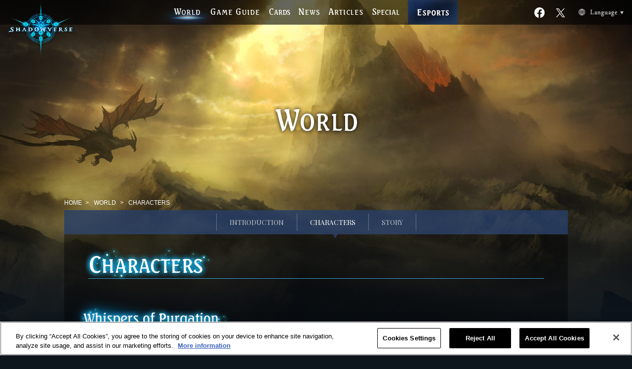

--- FILE ---
content_type: text/html; charset=UTF-8
request_url: https://shadowverse.com/world/character.php
body_size: 30470
content:
<!DOCTYPE html>
<html lang="en">
<head prefix="og: http://ogp.me/ns# fb: http://ogp.me/ns/fb# article: http://ogp.me/ns/website#">

			<title>Characters | World | Shadowverse | Cygames</title>
	
	<meta charset="utf-8">

	<!-- shadowverse.com に対する OneTrust Cookie 同意通知の始点 -->
	<script type="text/javascript" src="https://cdn-au.onetrust.com/consent/46648a10-2a6e-4aea-92e1-aecb7eb48ce4/OtAutoBlock.js" ></script>
	<script src="https://cdn-au.onetrust.com/scripttemplates/otSDKStub.js" data-document-language="true" type="text/javascript" charset="UTF-8" data-domain-script="46648a10-2a6e-4aea-92e1-aecb7eb48ce4" ></script>
	<script type="text/javascript">
	function OptanonWrapper() { }
	</script>
	<!-- shadowverse.com に対する OneTrust Cookie 同意通知の終点 -->

<meta name="description" content="A strategic multiplayer digital card game with over 400 cards and countless combinations! Available on Google Play and the App Store.">

<meta name="keywords" content="Shadowverse,digital,CCG,card,game,App,smartphone,Cygames,">

<meta property="og:type" content="website">
<meta property="og:url" content="https://shadowverse.com">
<meta property="og:description" content="A strategic multiplayer digital card game with over 400 cards and countless combinations! Available on Google Play and the App Store.">
<meta property="og:site_name" content="Shadowverse">
<meta property="og:image" content="https://shadowverse.com/assets/images/ogp.jpg">
<meta property="og:title" content="Shadowverse">


<meta http-equiv="X-UA-Compatible" content="IE=Edge">

<link href="/assets/css/normalize.css" rel="stylesheet" type="text/css" madia="all">
<link href="//fonts.googleapis.com/css?family=Playfair+Display+SC" rel="stylesheet" type="text/css">
<link href="/assets/css/common.css?rel20240701" rel="stylesheet" type="text/css" madia="all">
<link href="https://fonts.googleapis.com/css?family=Playfair+Display" rel="stylesheet" type="text/css" media="all">
<link href="/assets/css/colorbox.css?rel20240701" rel="stylesheet" type="text/css" media="all">
<link href="/assets/css/world.css?rel20240701" rel="stylesheet" type="text/css" media="all">

<link rel="shortcut icon" href="/assets/images/favicon.ico">
<script type="text/javascript" src="//fast.fonts.net/jsapi/b98b2158-b612-4de8-8ae6-8b33612ee000.js"></script>
<script src="https://ajax.googleapis.com/ajax/libs/jquery/1.11.2/jquery.min.js"></script>
<script src="//apis.google.com/js/platform.js" async defer>{lang: 'ja'}</script>
<script src="/assets/js/jquery.easing.1.3.js"></script>
<script src="/assets/js/function.js?rel20240701"></script>
<script src="/assets/js/jquery.colorbox.js?rel20240701"></script>
<script src="/assets/js/jquery.datetimepicker.js"></script>
<link href="/assets/css/jquery.datetimepicker.css" rel="stylesheet" type="text/css" madia="all">

<!--[if lt IE 9]>
<script src="//html5shiv.googlecode.com/svn/trunk/html5.js"></script>
<script src="//css3-mediaqueries-js.googlecode.com/svn/trunk/css3-mediaqueries.js"></script>
<script src="//ie7-js.googlecode.com/svn/version/2.1(beta4)/IE9.js"></script>
<![endif]-->

<!-- Google Tag Manager -->
<script>(function(w,d,s,l,i){w[l]=w[l]||[];w[l].push({'gtm.start':
new Date().getTime(),event:'gtm.js'});var f=d.getElementsByTagName(s)[0],
j=d.createElement(s),dl=l!='dataLayer'?'&l='+l:'';j.setAttributeNode(d.createAttribute('data-ot-ignore'));j.async=true;j.src=
'https://www.googletagmanager.com/gtm.js?id='+i+dl;f.parentNode.insertBefore(j,f);
})(window,document,'script','dataLayer','GTM-NGL9XN8');</script>
<!-- End Google Tag Manager -->
</head>
<body id="page-character" class="category-world page-character">
	<!-- Google Tag Manager (noscript) -->
<noscript><iframe src="https://www.googletagmanager.com/ns.html?id=GTM-NGL9XN8"
height="0" width="0" style="display:none;visibility:hidden"></iframe></noscript>
<!-- End Google Tag Manager (noscript) -->
<div id="fb-root"></div>
<script>(function(d, s, id) {
var js, fjs = d.getElementsByTagName(s)[0];
if (d.getElementById(id)) return;
js = d.createElement(s); js.id = id;
js.src = "//connect.facebook.net/en_US/sdk.js#xfbml=1&version=v2.3&appId=1420044928294331";
js.async = true;
fjs.parentNode.insertBefore(js, fjs);
}(document, 'script', 'facebook-jssdk'));</script>
			<div id="site-wrapper">
			  <header id="site-header" class="">
    <h1 class="logo-third"><a href="/" ><img src="/assets/images/logo_3rd.png?rel20240701" alt="Shadowverse"></a></h1>
    <div class="fixcenter">
      <nav id="global-navi">
        <ul>
          <li class="nav-world current">
            <a href="/world/"><img src="/assets/images/nav_world.png?rel20240701" alt="WORLD"></a>
            <img src="/assets/images/nav-world_on.png?rel20240701" alt="WORLD" class="hide">
          </li>
          <li class="nav-gameguide">
            <a href="/gameguide/" ><img src="/assets/images/nav_gameguide.png?rel20240701" alt="GAME GUIDE"></a>
            <img src="/assets/images/nav-gameguide_on.png?rel20240701" alt="GAME GUIDE" class="hide">
          </li>
          <li class="nav-cardpack">
            <a href="/cards/" ><img src="/assets/images/nav_cards.png?rel20240701" alt="CARDS"></a>
            <img src="/assets/images/nav-cards_on.png?rel20240701" alt="CARDS" class="hide">
          </li>
          <li class="nav-news">
            <a href="/news/" ><img src="/assets/images/nav_news.png?rel20240701" alt="NEWS"></a>
            <img src="/assets/images/nav-news_on.png?rel20240701" alt="NEWS" class="hide">
          </li>
          <li class="nav-column">
            <a href="/articles/" ><img src="/assets/images/nav_column.png?rel20240701" alt="ARTICLES"></a>
            <img src="/assets/images/nav-column_on.png?rel20240701" alt="ARTICLES" class="hide">
          </li>
          <li class="nav-column">
            <a href="/special/videos/" ><img src="/assets/images/nav_special.png?rel20240701" alt="SPECIAL"></a>
            <img src="/assets/images/nav-special_on.png?rel20240701" alt="SPECIAL" class="hide">
          </li>
          <li class="nav-esports">
            <a href="https://esports.shadowverse.com/?lang=en"><img src="/assets/images/nav_esports_off.png?rel20240701" alt="Esports" class="rollover"></a>
          </li>

        </ul>
      </nav>
    </div>
    <ul class="rightside">

          <li class="nav-twitter-link-new">
            <p><a href="https://www.facebook.com/shadowversegame/" target="_blank"><img src="/assets/images/nav_facebook_off.png?rel20240701" alt="Official facebook" class="rollover"></a></p>
            <p><a href="https://x.com/svgame_classic" target="_blank"><img src="/assets/images/nav_x_off.png?rel20240701" alt="Official Account" class="rollover"></a></p>
          </li>
          <li class="nav-language-new">
            <div>
              <a href="javascript:void(0);" id="open-lang"><img src="/assets/images/btn-lang.png" alt="Language"></a>
            </div>
            <ul class="lang-list">
              <li><a href="https://shadowverse.jp/">日本語</a></li>
              <li><a href="https://shadowverse.com/">English</a></li>
              <li><a href="https://shadowverse.com/ko/">한국어</a></li>
              <li><a href="https://shadowverse.com/cht/">繁體中文</a></li>
              <li><a href="https://shadowverse.com/fr/">Français</a></li>
              <li><a href="https://shadowverse.com/it/">Italiano</a></li>
              <li><a href="https://shadowverse.com/de/">Deutsch</a></li>
              <li><a href="https://shadowverse.com/es/">Español</a></li>
              <li><a href="https://shadowverse.com/chs/">简体中文</a></li>
            </ul>
          </li>    </ul>

  </header>
			<article id="main-container">
				<header class="page-header">
			<h2>
			<img
				src="/assets/images/world_page_title.png?rel20240701"
				alt="WORLD">
		</h2>
	</header>

				<nav class="topics-path">
	<ul>
		<li><a href="/">HOME</a></li>
		<li><a href="/world/">WORLD</a></li>
		<li>CHARACTERS</li>
	</ul>
</nav>

				<section class="contents-container">
					<nav class="sub-navi">
	<ul>
		<li>
			<a href="/world/">INTRODUCTION</a>
		</li>
		<li>
			<a href="/world/character.php" class="current">CHARACTERS</a>
		</li>
				<li>
			<a href="/world/story/">STORY</a>
		</li>
			</ul>
</nav>

					<h3 class="page-title">
						<img src="/assets/images/character-page-title.png?rel20240701" alt="CHARACTER">
					</h3>

												<h4 class="subttl">
								<img src="/assets/images/pc/world/character/en/6/character-page-subttl6.png" alt="">
							</h4>
							<ul class="character-list">
																	<li>
										<a href="#chara-detail-6-01" class="colorbox" rel="character">
											<img src="/assets/images/pc/world/character/en/6/character-thumb-6-01_off.png" alt="" class="rollover">
										</a>
									</li>
																	<li>
										<a href="#chara-detail-6-02" class="colorbox" rel="character">
											<img src="/assets/images/pc/world/character/en/6/character-thumb-6-02_off.png" alt="" class="rollover">
										</a>
									</li>
															</ul>
													<h4 class="subttl">
								<img src="/assets/images/pc/world/character/en/5/character-page-subttl5.png" alt="">
							</h4>
							<ul class="character-list">
																	<li>
										<a href="#chara-detail-5-01" class="colorbox" rel="character">
											<img src="/assets/images/pc/world/character/en/5/character-thumb-5-01_off.png" alt="" class="rollover">
										</a>
									</li>
																	<li>
										<a href="#chara-detail-5-02" class="colorbox" rel="character">
											<img src="/assets/images/pc/world/character/en/5/character-thumb-5-02_off.png" alt="" class="rollover">
										</a>
									</li>
																	<li>
										<a href="#chara-detail-5-03" class="colorbox" rel="character">
											<img src="/assets/images/pc/world/character/en/5/character-thumb-5-03_off.png" alt="" class="rollover">
										</a>
									</li>
																	<li>
										<a href="#chara-detail-5-04" class="colorbox" rel="character">
											<img src="/assets/images/pc/world/character/en/5/character-thumb-5-04_off.png" alt="" class="rollover">
										</a>
									</li>
															</ul>
													<h4 class="subttl">
								<img src="/assets/images/pc/world/character/en/4/character-page-subttl4.png" alt="">
							</h4>
							<ul class="character-list">
																	<li>
										<a href="#chara-detail-4-01" class="colorbox" rel="character">
											<img src="/assets/images/pc/world/character/en/4/character-thumb-4-01_off.png" alt="" class="rollover">
										</a>
									</li>
																	<li>
										<a href="#chara-detail-4-02" class="colorbox" rel="character">
											<img src="/assets/images/pc/world/character/en/4/character-thumb-4-02_off.png" alt="" class="rollover">
										</a>
									</li>
																	<li>
										<a href="#chara-detail-4-03" class="colorbox" rel="character">
											<img src="/assets/images/pc/world/character/en/4/character-thumb-4-03_off.png" alt="" class="rollover">
										</a>
									</li>
																	<li>
										<a href="#chara-detail-4-04" class="colorbox" rel="character">
											<img src="/assets/images/pc/world/character/en/4/character-thumb-4-04_off.png" alt="" class="rollover">
										</a>
									</li>
															</ul>
						
					
						<h4 class="subttl">
							<img src="/assets/images/pc/world/character/en/character-page-subttl3.png" alt="">
						</h4>

						<ul class="character-list">
															<li>
									<a href="#chara-detail-3-01" class="colorbox" rel="character">
										<img src="/assets/images/pc/world/character/en/character-thumb-3-01_off.png" alt="" class="rollover" decoding="async" loading="lazy">
									</a>
								</li>
															<li>
									<a href="#chara-detail-3-02" class="colorbox" rel="character">
										<img src="/assets/images/pc/world/character/en/character-thumb-3-02_off.png" alt="" class="rollover" decoding="async" loading="lazy">
									</a>
								</li>
															<li>
									<a href="#chara-detail-3-03" class="colorbox" rel="character">
										<img src="/assets/images/pc/world/character/en/character-thumb-3-03_off.png" alt="" class="rollover" decoding="async" loading="lazy">
									</a>
								</li>
															<li>
									<a href="#chara-detail-3-04" class="colorbox" rel="character">
										<img src="/assets/images/pc/world/character/en/character-thumb-3-04_off.png" alt="" class="rollover" decoding="async" loading="lazy">
									</a>
								</li>
													</ul>

					
						<h4 class="subttl">
							<img src="/assets/images/character-page-subttl1.png?rel20240701" alt="Fate's Trigger" decoding="async" loading="lazy">
						</h4>

						<ul class="character-list">
							<li>
								<a href="#chara-detail-2-01" class="colorbox" rel="character">
									<img src="/assets/images/character-thumb-2-01_off.png?rel20240701" alt="Bunny & Baron" class="rollover" decoding="async" loading="lazy">
								</a>
							</li>
							<li>
								<a href="#chara-detail-2-02" class="colorbox" rel="character">
									<img src="/assets/images/character-thumb-2-02_off.png?rel20240701" alt="Maiser" class="rollover" decoding="async" loading="lazy">
								</a>
							</li>
							<li>
								<a href="#chara-detail-2-03" class="colorbox" rel="character">
									<img src="/assets/images/character-thumb-2-03_off.png?rel20240701" alt="Selena" class="rollover" decoding="async" loading="lazy">
								</a>
							</li>
							<li>
								<a href="#chara-detail-2-04" class="colorbox" rel="character">
									<img src="/assets/images/character-thumb-2-04_off.png?rel20240701" alt="Illganeau" class="rollover" decoding="async" loading="lazy">
								</a>
							</li>
						</ul>

					
						<h4 class="subttl">
							<img src="/assets/images/character-page-subttl2.png?rel20240701" alt="Fate's Trigger" decoding="async" loading="lazy">
						</h4>

						<ul class="character-list">
							<li>
								<a href="#chara-detail-01" class="colorbox" rel="character">
									<img src="/assets/images/character-thumb-01_off.jpg?rel20240701" alt="Arisa" class="rollover" decoding="async" loading="lazy">
								</a>
							</li>
							<li>
								<a href="#chara-detail-02" class="colorbox" rel="character">
									<img src="/assets/images/character-thumb-02_off.jpg?rel20240701" alt="Erika" class="rollover" decoding="async" loading="lazy">
								</a>
							</li>
							<li>
								<a href="#chara-detail-03" class="colorbox" rel="character">
									<img src="/assets/images/character-thumb-03_off.jpg?rel20240701" alt="Isabelle" class="rollover" decoding="async" loading="lazy">
								</a>
							</li>
							<li>
								<a href="#chara-detail-04" class="colorbox" rel="character">
									<img src="/assets/images/character-thumb-04_off.jpg?rel20240701" alt="Rowen" class="rollover" decoding="async" loading="lazy">
								</a>
							</li>
							<li>
								<a href="#chara-detail-05" class="colorbox" rel="character">
									<img src="/assets/images/character-thumb-05_off.jpg?rel20240701" alt="Luna" class="rollover" decoding="async" loading="lazy">
								</a>
							</li>
							<li>
								<a href="#chara-detail-06" class="colorbox" rel="character">
									<img src="/assets/images/character-thumb-06_off.jpg?rel20240701" alt="Urias" class="rollover" decoding="async" loading="lazy">
								</a>
							</li>
							<li>
								<a href="#chara-detail-07" class="colorbox" rel="character">
									<img src="/assets/images/character-thumb-07_off.jpg?rel20240701" alt="Eris" class="rollover" decoding="async" loading="lazy">
								</a>
							</li>
							<li>
								<a href="#chara-detail-08" class="colorbox" rel="character">
									<img src="/assets/images/character-thumb-08_off.jpg?rel20240701" alt="Yuwan" class="rollover" decoding="async" loading="lazy">
								</a>
							</li>

						</ul>
				</section>

				<section id="top-applink" class="">
	<div id="applink-anchor" class="anchor" style="top: 0px;"></div>
	<div class="applink-inner">
		<h2 id="top-applink-header" class="">
			<img src="/assets/images/top_applink_header.png?rel20240701" alt="PLAY SHADOWVERSE">
		</h2>
		<div id="top-applink-pic1">
			<img src="/assets/images/top_applink_pic1.png?rel20240701">
		</div>
		<div id="top-applink-pic2">
			<img src="/assets/images/top_applink_pic2.png?rel20240701">
		</div>
		<ul class="applink">
			<li><a href="https://apps.apple.com/us/app/shadowverse/id1091512762?mt=8" target="_blank"><img src="/assets/images/applink_apple_on.png?rel20240701" alt="Download on the App Store"></a></li>
			<li><a href="https://play.google.com/store/apps/details?id=com.cygames.Shadowverse" target="_blank"><img src="/assets/images/applink_googleplay_on.png?rel20240701" alt="GET IT ON Google Play"></a></li>
			<li><a href="http://store.steampowered.com/app/453480/Shadowverse_CCG/" target="_blank"><img src="/assets/images/top_get_app_steam.png?rel20240701" alt="STEAM"></a></li>
		</ul>
		
			<div class="applink-text">
							Title: Shadowverse<br>
				Genre: Strategic Multiplayer Digital Card Game<br>
				Price: Free-to-play (Optional in-app purchases)<br>
				Minimum Requirements:<br>
				iOS 12.0 / Android 7.0 / macOS 11 Big Sur / Windows 10 (64-bit)<br>(Mac computers using Apple silicon chips are currently not on the list of supported devices.)					</div>
		</div>
</section>
			</article>

			<footer id="site-footer">
	
	<div class="footer-share-btns">
		<div class="footer-share-btns-inner">
			<ul class="footer-link-banners">
				<li><a href="https://shadowverse-wb.com/en/" target="_blank"><img src="/assets/images/footer_banner_wb_170x50.png?rel20240701" alt="Shadowverse: Worlds Beyond"></a></li>
				<li><a href="https://shadowverse-portal.com/?lang=en" target="_blank"><img src="/assets/images/footer_banner_1.png?rel20240701" alt="SHADOWDECKS"></a></li>
							</ul>
			<ul class="sns">
				<li>
					<a href="https://twitter.com/share" class="twitter-share-button" data-hashtags="Shadowverse">Tweet</a>
					<script>
					!function(d,s,id){var js,fjs=d.getElementsByTagName(s)[0],p=/^http:/.test(d.location)?'http':'https';if(!d.getElementById(id)){js=d.createElement(s);js.id=id;js.src=p+'://platform.twitter.com/widgets.js';fjs.parentNode.insertBefore(js,fjs);}}(document, 'script', 'twitter-wjs');
					</script>
				</li>
				<li>
					<div class="fb-like" data-href="" data-layout="button_count" data-action="like" data-show-faces="true" data-share="false"></div>
				</li>
			</ul>
		</div>
	</div>
	<div class="footer-links">
		<div class="footer-logo "><a href="http://www.cygames.co.jp" target="_blank"><img src="/assets/images/footer_cygames_logo.png?rel20240701" alt="Cygames"></a></div>
		<ul class="">
			<li><a href="/">Home</a></li>
			<li><a href="/about.php">About</a></li>
			<li><a href="/privacy.php">Privacy Policy</a></li>
			<li><a class="ot-sdk-show-settings" style="cursor: pointer;">Cookie Settings</a></li>
			<li><a href="/terms.php">Terms of Service</a></li>
			<li><a href="/device.php">System Requirements</a></li>
			<li><a href="/faq/">FAQ-Contact</a></li>
		</ul>

					<div class="footer-copyright ">&copy; Cygames, Inc.</div>
			</div>
</footer>
		</div>

		<div class="totop">
			<a href="#" class="scroll"><img src="/assets/images/btn_totop_off.png?rel20240701" class="rollover"></a>
		</div>

					<script type="text/javascript">
    adroll_adv_id = "CUM4VOIPVFEDZORF3UKJ6Q";
    adroll_pix_id = "ZTDHE24KPVHHXEP67NN5UC";
    (function () {
        var _onload = function(){
            if (document.readyState && !/loaded|complete/.test(document.readyState)){setTimeout(_onload, 10);return}
            if (!window.__adroll_loaded){__adroll_loaded=true;setTimeout(_onload, 50);return}
            var scr = document.createElement("script");
            var host = (("https:" == document.location.protocol) ? "https://s.adroll.com" : "http://a.adroll.com");
            scr.setAttribute('async', 'true');
            scr.type = "text/javascript";
            scr.src = host + "/j/roundtrip.js";
            ((document.getElementsByTagName('head') || [null])[0] ||
                document.getElementsByTagName('script')[0].parentNode).appendChild(scr);
        };
        if (window.addEventListener) {window.addEventListener('load', _onload, false);}
        else {window.attachEvent('onload', _onload)}
    }());
</script>
		
		<script>
		$(function() {
			var y;
			var x;
			var cbDir = 0;
			$("#cboxPrevious").on("click",function(){
				cbDir = -1;
			});
			$("#cboxNext").on("click",function(){
				cbDir = 1;
			});

			$(".colorbox").colorbox({
				width:"1280",
				height: "auto",
				transition: "none",
				inline: true,
				scrolling: false,
				fixed: true,
				overlayClose: false,
				onOpen: function(){
					y = $(window).scrollTop();
					// Stop master scroll
					$('body').addClass('fixed').css({
						'top' : y * -1
					});
				},
				onCleanup: function(){
					cbDir = 0;
					//revive master scroll
					$('body').removeClass('fixed').css('top','auto');
					$('body,html').stop().animate({scrollTop:y}, 1);
				},
				onComplete: function(){
					$(".cboxPhoto").off("click.cbox");
					$("#cboxWrapper").css({
						opacity: 0,
						position: "relative",
						left: 100 * cbDir
					});
					$("#cboxWrapper").animate({
						opacity: 1,
						left: 0
					},300);
					$("#cboxClose, #cboxNext, #cboxPrevious").css({
						opacity: 0,
					});
					$("#cboxClose, #cboxNext, #cboxPrevious").animate({
						opacity: 1
					},300);
				},
			});

		});
		</script>

		<div class="modal-wrap">
								<div id="chara-detail-6-01" class="hidden-content character-wrap">
						<figure class="chara-image">
							<img src="/assets/images/pc/world/character/en/6/chara-image-6-01.png" alt="">
						</figure>
					</div>
									<div id="chara-detail-6-02" class="hidden-content character-wrap">
						<figure class="chara-image">
							<img src="/assets/images/pc/world/character/en/6/chara-image-6-02.png" alt="">
						</figure>
					</div>
												<div id="chara-detail-5-01" class="hidden-content character-wrap">
						<figure class="chara-image">
							<img src="/assets/images/pc/world/character/en/5/chara-image-5-01.png" alt="">
						</figure>
					</div>
									<div id="chara-detail-5-02" class="hidden-content character-wrap">
						<figure class="chara-image">
							<img src="/assets/images/pc/world/character/en/5/chara-image-5-02.png" alt="">
						</figure>
					</div>
									<div id="chara-detail-5-03" class="hidden-content character-wrap">
						<figure class="chara-image">
							<img src="/assets/images/pc/world/character/en/5/chara-image-5-03.png" alt="">
						</figure>
					</div>
									<div id="chara-detail-5-04" class="hidden-content character-wrap">
						<figure class="chara-image">
							<img src="/assets/images/pc/world/character/en/5/chara-image-5-04.png" alt="">
						</figure>
					</div>
												<div id="chara-detail-4-01" class="hidden-content character-wrap">
						<figure class="chara-image">
							<img src="/assets/images/pc/world/character/en/4/chara-image-4-01.png" alt="">
						</figure>
					</div>
									<div id="chara-detail-4-02" class="hidden-content character-wrap">
						<figure class="chara-image">
							<img src="/assets/images/pc/world/character/en/4/chara-image-4-02.png" alt="">
						</figure>
					</div>
									<div id="chara-detail-4-03" class="hidden-content character-wrap">
						<figure class="chara-image">
							<img src="/assets/images/pc/world/character/en/4/chara-image-4-03.png" alt="">
						</figure>
					</div>
									<div id="chara-detail-4-04" class="hidden-content character-wrap">
						<figure class="chara-image">
							<img src="/assets/images/pc/world/character/en/4/chara-image-4-04.png" alt="">
						</figure>
					</div>
							
							<div id="chara-detail-3-01" class="hidden-content character-wrap">
					<figure class="chara-image">
						<img src="/assets/images/pc/world/character/en/chara-image-3-01.png" alt="">
					</figure>
				</div>
							<div id="chara-detail-3-02" class="hidden-content character-wrap">
					<figure class="chara-image">
						<img src="/assets/images/pc/world/character/en/chara-image-3-02.png" alt="">
					</figure>
				</div>
							<div id="chara-detail-3-03" class="hidden-content character-wrap">
					<figure class="chara-image">
						<img src="/assets/images/pc/world/character/en/chara-image-3-03.png" alt="">
					</figure>
				</div>
							<div id="chara-detail-3-04" class="hidden-content character-wrap">
					<figure class="chara-image">
						<img src="/assets/images/pc/world/character/en/chara-image-3-04.png" alt="">
					</figure>
				</div>
			
							<div id="chara-detail-2-01" class="hidden-content character-wrap">
					<figure class="chara-image">
						<img src="/assets/images/chara-image-2-01.png?rel20240701" alt="Bunny&Baron Class: Swordcraft Introducing Rivayle's finest bandit duo, Bunny and Baron. They don't lay a finger on the poor, but if you're a have in this land of have-nots... Well, you best lock up your valuables.Oh, and don't think about calling the law. They've got magic—Jamming, it's known as—that hides their faces, meaning they neither fear nor respect the eagle eye of justice. Or, well, any power for that matter. Heck, they'd point a six-shooter at the Titans faster than you can say 'draw.'">
					</figure>
				</div>
							<div id="chara-detail-2-02" class="hidden-content character-wrap">
					<figure class="chara-image">
						<img src="/assets/images/chara-image-2-02.png?rel20240701" alt="Maiser Class: Runecraft He's got a bleeding heart and a smile brighter than his belt buckle. Folks love him, but that don't stop them from calling him 'Limp Holster Maiser'—on account of him not being able to draw his gun.And that ain't good, seeing as he's a deputy working directly under Vincent, Titan of Order. Even so, Maiser loves Rivayle more than anything. But in this dog-eat-dog world, tenderness, more often than 'naught,' leads to tragedy.">
					</figure>
				</div>
							<div id="chara-detail-2-03" class="hidden-content character-wrap">
					<figure class="chara-image">
						<img src="/assets/images/chara-image-2-03.png?rel20240701" alt="Selena Class: Havencraft Down at the church, there's a servant of the gods who looks after the children. But don't let that pretty face fool you. Cross Selena, and it may be the last thing you ever do. Still, there's no denying she's sweet on Maiser. They're childhood friends, see—the church raised them when their own flesh and blood wouldn't. Now, Selena's paying the gods back for their hospitality, by working for them as a 'cleaner.'">
					</figure>
				</div>
							<div id="chara-detail-2-04" class="hidden-content character-wrap">
					<figure class="chara-image">
						<img src="/assets/images/chara-image-2-04.png?rel20240701" alt="Illganeau Class: Portalcraft A mystery who wanders through Rivayle. She has no memories, but possesses the monstrous powers of a Wretch.Illganeau wields great and terrible powers, but she cannot recall how she came by them. She traverses Rivayle, searching for her lost identity. When she meets Istar, a man who claims to know her, she is willing to lend him any aid in return for clues about her past.">
					</figure>
				</div>
			
							<div id="chara-detail-01" class="hidden-content character-wrap">
					<figure class="chara-image">
						<img src="/assets/images/chara-image-01.png?rel20240701" alt="Arisa / Class: Forestcraft / Arisa is training as a guardian of the forest. She is inseparable from her friend Losaria until one day a menacing creature appears in their path.">
					</figure>
				</div>
							<div id="chara-detail-02" class="hidden-content character-wrap">
					<figure class="chara-image">
						<img src="/assets/images/chara-image-02.png?rel20240701" alt="Erika / Class: Swordcraft / Erika is the sword-wielding protector to the princess. She left the castle to investigate an infamous vampire's final resting place.">
					</figure>
				</div>
							<div id="chara-detail-03" class="hidden-content character-wrap">
					<figure class="chara-image">
						<img src="/assets/images/chara-image-03.png?rel20240701" alt="Isabelle / Class: Runecraft / Isabelle is an alchemical researcher. The tragic death of her beloved fiancé made her obsessed with the idea of resurrecting the dead.">
					</figure>
				</div>
							<div id="chara-detail-04" class="hidden-content character-wrap">
					<figure class="chara-image">
						<img src="/assets/images/chara-image-04.png?rel20240701" alt="Rowen / Class: Dragoncraft / Rowen is a former commander in the royal army. His life changed when a ferocious dragon attacked his squad. He is now trying to come to terms with the consequences.">
					</figure>
				</div>
							<div id="chara-detail-05" class="hidden-content character-wrap">
					<figure class="chara-image">
						<img src="/assets/images/chara-image-05.png?rel20240701" alt="Luna / Class: Shadowcraft / Luna is a troubled child who lives in a dark, distant mansion. She finally decides to venture out into the world, hoping to find new playmates.">
					</figure>
				</div>
							<div id="chara-detail-06" class="hidden-content character-wrap">
					<figure class="chara-image">
						<img src="/assets/images/chara-image-06.png?rel20240701" alt="Urias / Class: Bloodcraft / Urias, the last of the vampires, has been awakened after centuries. He yearns for another fight with his bitter rival, King Balthazar.">
					</figure>
				</div>
							<div id="chara-detail-07" class="hidden-content character-wrap">
					<figure class="chara-image">
						<img src="/assets/images/chara-image-07.png?rel20240701" alt="Eris / Class: Havencraft / Eris is a high priestess who works tirelessly to ease the suffering of humanity. She continues to serve despite having lost her memories when a familiar face appears.">
					</figure>
				</div>
							<div id="chara-detail-08" class="hidden-content character-wrap">
					<figure class="chara-image">
						<img src="/assets/images/chara-image-08.png?rel20240701" alt="Eris / Class: Portalcraft / Yuwan is an aloof man who seeks vengeance against the being that destroyed his world. He joins those that have chosen to stand against Nexus to settle things between himself and the keepers.">
					</figure>
				</div>
					</div>

	</body>
</html>


--- FILE ---
content_type: text/css
request_url: https://shadowverse.com/assets/css/common.css?rel20240701
body_size: 3114
content:
/*======================================================== */
/*  TAG RESET */
/*======================================================== */
html, body, span, object, iframe,
h1, h2, h3, h4, h5, h6, p, blockquote, pre,
abbr, address, cite, code,
del, dfn, em, img, ins, kbd, q, samp,
small, strong, sub, sup, var,
b, i,
dl, dt, dd, ol, ul, li,
fieldset, form, label, legend,
table, caption, tbody, tfoot, thead, tr, th, td,
article, aside, canvas, details, figcaption, figure,
footer, header, hgroup, menu, nav, section, summary,
time, mark, audio, video {
  margin: 0;
  padding: 0;
  border: 0;
  outline: 0;
  font-size: 100%;
  list-style: none;
  font-weight: normal;
  font-style: normal;
}

html {
  overflow: auto;
}

html, body {
  font-family: "Arial", "Hiragino Kaku Gothic Pro", "Meiryo", "Osaka", "MS P Gothic", sans-serif;
  font-size: 14px;
  color: #fff;
  width: 100%;
  min-height: 100%;
}

h1, h2, h3, h4, h5, h6 {
  font-weight: bold;
}

a {
  color: #fff;
  text-decoration: none;
  outline: none;
  border: none;
}
a:hover {
  color: #999;
  text-decoration: none;
  outline: none;
  border: none;
}
a:focus {
  outline: none;
}

/*======================================================== */
/*  CLASS STYLES */
/*======================================================== */
.ci {
  text-align: center;
}
.ci > img {
  display: inline-block;
}

.clearfix:after, .slider-wrap ul:after, #site-header nav ul li.nav-twitter-link:after,
#site-header nav ul li.nav-twitter-link-new:after {
  content: "";
  clear: both;
  display: block;
}

.container {
  width: 960px;
  margin: 0 auto;
  height: 100%;
  position: relative;
}
.container h2 {
  text-align: center;
}
.container h2 img {
  display: block;
  margin: 0 auto;
}
.container .text-box {
  text-align: center;
  line-height: 2em;
}

.topics-path {
  width: 1020px;
  margin: 0 auto;
  margin-bottom: 8px;
}
.topics-path ul li {
  font-size: 12px;
  display: inline-block;
  position: relative;
  padding-right: 1.2em;
  margin-right: 0.5em;
}
.topics-path ul li:after {
  position: absolute;
  right: 0;
  content: ">";
  display: inline-block;
}
.topics-path ul li:last-child:after {
  display: none;
}

.sub-navi {
  background: rgba(46, 73, 120, 0.7);
  font-size: 14px;
  font-family: "Playfair Display SC", "Arial", "Hiragino Kaku Gothic Pro", "Meiryo", "Osaka", "MS P Gothic", sans-serif;
}
.sub-navi ul {
  text-align: center;
  padding: 7px;
  font-size: 0;
}
.sub-navi ul li {
  display: inline-block;
  border-left: 1px solid #5f7498;
}
.sub-navi ul li:last-child {
  border-right: 1px solid #5f7498;
}
.sub-navi ul li a {
  display: inline-block;
  font-size: 14px;
  padding: 8px 26px;
  color: #bdc1c8;
  position: relative;
}
.sub-navi ul li a:hover {
  color: #fff;
}
.sub-navi ul li a.current {
  color: #fff;
}
.sub-navi ul li a.current:after {
  display: block;
  content: "";
  width: 0;
  height: 0;
  position: absolute;
  bottom: -15px;
  left: 50%;
  border-top: 8px solid #293b5a;
  border-left: 5px solid transparent;
  border-right: 5px solid transparent;
  border-bottom: 0 solid transparent;
}

.page-title {
  padding: 22px 48px 0 38px;
}

.slider-wrap ul {
  text-align: center;
}
.slider-wrap ul li {
  float: left;
  display: block;
  margin: 0 2px;
}

.ex,
.ex-red {
  width: 800px;
  margin: 0 auto;
}
.ex li,
.ex-red li {
  text-indent: -1.5em;
  margin-left: 1.5em;
  margin-bottom: 6px;
  font-size: 12px;
}

.ex-red li {
  color: #900;
}

.shares {
  margin: 20px auto 50px;
}
.shares .share-btns {
  text-align: center;
}
.shares .share-btns li {
  display: inline-block;
  margin: 0 20px;
}

.information-box {
  width: 720px;
  margin: 0 auto;
  background: url(/assets/images/infobox-middle.png?umkmb6fm3) repeat-y;
  position: relative;
  margin-top: 20px;
  margin-bottom: 20px;
  padding-top: 22px;
  padding-bottom: 10px;
}
.information-box .caption-imageheader {
  text-align: center;
  margin-bottom: 20px;
}
.information-box .caption-header {
  text-align: center;
  color: #88c5e2;
  font-size: 18px;
  margin-bottom: 10px;
  font-weight: bold;
}
.information-box .caption-text {
  color: #fff;
  font-size: 14px;
  margin: 0 50px;
  line-height: 24px;
  margin-bottom: 40px;
}
.information-box .caption-text.center {
  text-align: center;
}

.information-box:before {
  width: 720px;
  margin: 0 auto;
  display: block;
  content: "";
  height: 20px;
  background: url(/assets/images/infobox-top.png?umkmb6fma) no-repeat;
  position: absolute;
  top: -20px;
}

.information-box:after {
  width: 720px;
  margin: 0 auto;
  display: block;
  content: "";
  height: 20px;
  background: url(/assets/images/infobox-bottom.png?umkmb6fmb) no-repeat;
  position: absolute;
  bottom: -20px;
}

.imageheader {
  text-align: center;
}

.section-inner {
  width: 1020px;
  margin: 0 auto;
  position: relative;
  height: 100%;
}

.inview-marker, .anchor {
  position: absolute;
  width: 1px;
  height: 1px;
  z-index: -100000;
}

.noborder {
  border: none;
  outline: none;
}

.back_to_top {
  text-align: center;
}

.wait {
  background: rgba(0, 0, 0, 0.7);
  opacity: 0;
  position: fixed;
  top: 0;
  left: 0;
  right: 0;
  bottom: 0;
  height: 100%;
  color: #fff;
  z-index: 10002;
  box-sizing: border-box;
  display: none;
}
.wait .wait-inner {
  -webkit-border-radius: 5px;
  -moz-border-radius: 5px;
  position: fixed;
  text-align: center;
  padding-top: 16px;
  width: 250px;
  height: 34px;
  background-color: #333;
  border: 1px solid #ccc;
  color: #fff;
  font-weight: bold;
  top: 40%;
  left: 50%;
  margin-left: -100px;
}

@media (min-width: 1000px) {
  body {
    overflow-x: hidden;
  }
}
@media (max-width: 999px) {
  body {
    overflow-x: auto;
  }
}
.contents-container {
  width: 1020px;
  margin: 0 auto;
  background: rgba(0, 0, 0, 0.4);
}

.btn-center {
  text-align: center;
}

/*======================================================== */
/*  ID STYLES */
/*======================================================== */
body {
  background: #0D151D;
  min-width: 1050px;
  overflow-x: hidden;
  position: relative;
}

#site-wrapper .page-header h2 span.titleword {
  font-family: "Seagull W01 Medium";
  font-size: 48px;
  color: #fff;
  letter-spacing: 5px;
  text-shadow: 0 0 20px #000, 0 0 10px #000, 0 0 5px #000;
}
#site-wrapper .page-header h2 span.titleword span.big {
  font-size: 60px;
}
#site-wrapper .page-header h2 span.header-text {
  font-size: 18px;
  letter-spacing: 10px;
  text-shadow: 0 0 20px #000, 0 0 10px #000, 0 0 5px #000;
}

#site-header {
  background-color: rgba(0, 0, 0, 0.6);
  width: 100%;
  height: 50px;
  position: fixed;
  top: 0px;
  z-index: 10000;
  min-width: 1050px;
}
#site-header .logo-third {
  position: absolute;
  top: 0;
  left: 0;
}
#site-header ul.rightside {
  position: absolute;
  top: 0;
  right: 0;
  text-align: center;
}
#site-header ul.rightside li.nav-twitter-link-new {
  position: absolute;
  right: 118px;
  top: 12px;
  margin-top: 0;
  margin-right: 0;
  width: 84px;
}
#site-header ul.rightside li.nav-twitter-link-new p {
  display: inline-block;
  margin-right: 12px;
}
#site-header ul.rightside li.nav-language-new {
  position: absolute;
  font-size: 0px;
  right: 17px;
  top: 18px;
  margin-top: 0;
  margin-right: 0;
}
#site-header ul.rightside li.nav-language-new div {
  display: inline-block;
}
#site-header ul.rightside li.nav-language-new .lang-list {
  -moz-box-sizing: border-box;
  -webkit-box-sizing: border-box;
  box-sizing: border-box;
  position: absolute;
  top: 38px;
  left: 0;
  width: 90px;
  background: rgba(0, 0, 0, 0.5);
  padding: 0 6px 6px;
  display: none;
}
#site-header ul.rightside li.nav-language-new .lang-list > li {
  display: block;
  margin: 0;
  font-size: 12px;
  border-bottom: 1px solid rgba(255, 255, 255, 0.5);
}
#site-header ul.rightside li.nav-language-new .lang-list > li a {
  display: block;
  padding: 6px 0;
  color: #fff;
}
#site-header .fixcenter {
  position: relative;
  width: 580px;
  margin: 0 auto;
}
#site-header .fixcenter .logo-second {
  position: absolute;
  top: 0;
  left: -30px;
}
#site-header nav {
  position: relative;
  z-index: 100;
}
#site-header nav ul {
  font-size: 0px;
  position: relative;
  text-align: center;
  display: flex;
  justify-content: center;
}
#site-header nav ul > li {
  position: relative;
  margin-top: 17px;
  margin-right: 17px;
}
#site-header nav ul > li a {
  display: inline-block;
  position: relative;
  z-index: 2;
}
#site-header nav ul > li .hide {
  position: absolute;
  top: -17px;
  left: -30px;
  z-index: 1;
  display: inline-block;
  opacity: 0;
}
#site-header nav ul > li.current .hide {
  opacity: 1;
}
#site-header nav ul li.nav-esports {
  margin-right: 0px;
  margin-top: 0px;
}
#site-header nav ul li.nav-home .hide {
  left: -44px;
}
#site-header nav ul li.nav-world .hide {
  left: -43px;
}
#site-header nav ul li.nav-gameguide .hide {
  left: -24px;
}
#site-header nav ul li.nav-cardpack .hide {
  left: -44px;
}
#site-header nav ul li.nav-news .hide {
  left: -47px;
}
#site-header nav ul li.nav-column .hide {
  left: -35px;
}
#site-header nav ul li.nav-forums .hide {
  left: -40px;
}
#site-header nav ul li.nav-contents .hide {
  left: -30px;
}
#site-header nav ul li.nav-twitter-link,
#site-header nav ul li.nav-twitter-link-new {
  position: absolute;
  right: 80px;
  top: 12px;
  margin-top: 0;
  margin-right: 0;
}
#site-header nav ul li.nav-twitter-link p,
#site-header nav ul li.nav-twitter-link-new p {
  float: left;
  margin-right: 12px;
}
#site-header nav ul li.nav-twitter-link-new {
  right: 94px;
}
#site-header nav ul li.nav-language,
#site-header nav ul li.nav-language-new {
  position: absolute;
  font-size: 0px;
  right: 0px;
  top: 10px;
  margin-top: 0;
  margin-right: 0;
}
#site-header nav ul li.nav-language div,
#site-header nav ul li.nav-language-new div {
  display: inline-block;
}
#site-header nav ul li.nav-language .lang-list,
#site-header nav ul li.nav-language-new .lang-list {
  -moz-box-sizing: border-box;
  -webkit-box-sizing: border-box;
  box-sizing: border-box;
  position: absolute;
  top: 38px;
  left: 0;
  width: 90px;
  background: rgba(0, 0, 0, 0.5);
  padding: 0 6px 6px;
  display: none;
}
#site-header nav ul li.nav-language .lang-list > li,
#site-header nav ul li.nav-language-new .lang-list > li {
  display: block;
  margin: 0;
  font-size: 12px;
  border-bottom: 1px solid rgba(255, 255, 255, 0.5);
}
#site-header nav ul li.nav-language .lang-list > li a,
#site-header nav ul li.nav-language-new .lang-list > li a {
  display: block;
  padding: 6px 0;
  color: #fff;
}
#site-header nav ul li.nav-language-new {
  top: 18px;
}

.totop {
  position: fixed;
  width: 60px;
  height: 60px;
  right: 20px;
  bottom: 11px;
  display: none;
  filter: progid:DXImageTransform.Microsoft.Alpha(Opacity=75);
  opacity: 0.75;
}

/*======================================================== */
/*  APP STYLES */
/*======================================================== */
#top-applink {
  width: 1020px;
  margin: 0 auto;
  position: relative;
  margin-top: 68px;
}
#top-applink #top-applink-pic1 {
  position: absolute;
  top: -13px;
  left: 0px;
}
#top-applink #top-applink-pic2 {
  position: absolute;
  top: -15px;
  right: 57px;
}
#top-applink #top-applink-header {
  text-align: center;
  margin-bottom: 5px;
}
#top-applink .applink {
  position: relative;
  z-index: 100;
  text-align: center;
  font-size: 0px;
  margin-bottom: 25px;
}
#top-applink .applink li {
  display: inline-block;
  margin-right: 18px;
}
#top-applink .applink li:nth-child(2) {
  margin-right: 30px;
  padding-right: 30px;
  border-right: 1px solid #383b3d;
}
#top-applink .applink li:last-child {
  margin-right: 0px;
}
#top-applink .applink-text {
  text-align: center;
  font-size: 12px;
  margin-bottom: 83px;
  line-height: 1.5em;
}

#page-home #top-applink {
  margin-top: 70px;
}

/*======================================================== */
/*  FOOTER STYLES */
/*======================================================== */
#site-footer {
  min-width: 1050px;
  background: #232323;
  text-align: center;
}
#site-footer .footer-pagelinks {
  background: #141414;
  border-bottom: 1px solid #383838;
}
#site-footer .footer-pagelinks ul.footer-pagelink-cotents {
  width: 1020px;
  margin: 0 auto;
  text-align: center;
  font-size: 0px;
}
#site-footer .footer-pagelinks ul.footer-pagelink-cotents > li:first-child {
  margin-left: 0px;
}
#site-footer .footer-pagelinks ul.footer-pagelink-cotents > li {
  display: inline-block;
  vertical-align: top;
  margin-left: 13px;
}
#site-footer .footer-pagelinks ul.footer-pagelink-cotents > li ul.footer-link-page {
  text-align: left;
}
#site-footer .footer-pagelinks ul.footer-pagelink-cotents > li ul.footer-link-page > li {
  position: relative;
  font-size: 12px;
  width: 157px;
  height: 24px;
}
#site-footer .footer-pagelinks ul.footer-pagelink-cotents > li ul.footer-link-page > li a {
  color: #aaaaaa;
  margin-left: 1px;
}
#site-footer .footer-pagelinks ul.footer-pagelink-cotents > li ul.footer-link-page > li a:hover {
  text-decoration: underline;
}
#site-footer .footer-pagelinks ul.footer-pagelink-cotents > li ul.footer-link-page > li:first-child {
  border-bottom: 1px solid #383838;
  height: 55px;
  margin-bottom: 13px;
}
#site-footer .footer-pagelinks ul.footer-pagelink-cotents > li ul.footer-link-page > li:first-child img {
  position: absolute;
  bottom: 3px;
  left: -3px;
}
#site-footer .footer-share-btns {
  height: 100px;
  background: #141414;
}
#site-footer .footer-share-btns .footer-share-btns-inner {
  width: 1020px;
  margin: 0 auto;
}
#site-footer .footer-share-btns .footer-share-btns-inner ul.footer-link-banners {
  width: 400px;
  float: left;
  text-align: left;
  padding-top: 23px;
}
#site-footer .footer-share-btns .footer-share-btns-inner ul.footer-link-banners li {
  display: inline-block;
  background: #fff;
  margin-right: 5px;
}
#site-footer .footer-share-btns .footer-share-btns-inner ul.footer-link-banners li a {
  display: block;
}
#site-footer .footer-share-btns .footer-share-btns-inner ul.footer-link-banners li a:hover {
  opacity: 0.7;
}
#site-footer .footer-share-btns .footer-share-btns-inner ul.footer-link-banners li a img {
  display: block;
}
#site-footer .footer-share-btns .footer-share-btns-inner ul.sns {
  float: right;
  width: 180px;
  font-size: 0px;
  padding-top: 42px;
}
#site-footer .footer-share-btns .footer-share-btns-inner ul.sns li {
  display: inline-block;
  margin-right: 25px;
}
#site-footer .footer-share-btns .footer-share-btns-inner ul.sns li:nth-child(2) {
  position: relative;
  top: 8px;
}
#site-footer .footer-share-btns .footer-share-btns-inner ul.sns li:last-child {
  margin-right: 0px;
}
#site-footer .footer-links {
  width: 1020px;
  margin: 0 auto;
  height: 88px;
  font-size: 0px;
}
#site-footer .footer-links ul {
  display: inline-block;
  margin-top: 36px;
}
#site-footer .footer-links ul li {
  position: relative;
  font-size: 12px;
  display: inline-block;
  margin-right: 20px;
}
#site-footer .footer-links ul li:after {
  position: absolute;
  content: "/";
  color: #aaa;
  top: 0;
  right: -10px;
}
#site-footer .footer-links ul li:last-child:after {
  display: none;
}
#site-footer .footer-links ul li a {
  color: #aaaaaa;
}
#site-footer .footer-links ul li a:hover {
  text-decoration: underline;
}
#site-footer .footer-links ul li:last-child {
  margin-right: 0px;
}
#site-footer .footer-links .footer-logo {
  display: inline-block;
  float: left;
  margin-top: 27px;
}
#site-footer .footer-links .footer-copyright {
  display: inline-block;
  float: right;
  margin-top: 37px;
  font-size: 11px;
  color: #aaa;
}

/* twitter */
.SandboxRoot body {
  min-width: 100px !important;
  width: 100%;
  color: #bdd5e4;
}

.Identity-screenName {
  color: #bdd5e4;
}

.timeline-Header {
  display: none;
}

.timeline-Viewport {
  overflow-y: hidden;
}

ol.timeline-TweetList {
  width: 234px;
}

.timeline-LoadMore {
  width: 234px;
}

.debug {
  display: border-box;
  border: 1px solid #F00;
}


--- FILE ---
content_type: text/css
request_url: https://shadowverse.com/assets/css/colorbox.css?rel20240701
body_size: 861
content:
/* Unnested styles */
#cboxOverlay {
  opacity: 1 !important;
}

#colorbox {
  top: auto !important;
  left: auto !important;
  bottom: 50% !important;
  right: 50% !important;
  transform: translate(50%, 50%) !important;
  overflow: visible !important;
  max-width: 100%;
  max-height: 100%;
}

#colorbox, #cboxOverlay {
  position: absolute;
  top: 0;
  left: 0;
  z-index: 10001;
  overflow: visible;
  -webkit-transform: translate3d(0, 0, 0);
}

.cboxPhoto {
  float: left;
  margin: auto;
  border: 0;
  display: block;
  max-width: none;
  -ms-interpolation-mode: bicubic;
}

.cboxIframe {
  width: 100%;
  height: 100%;
  display: block;
  border: 0;
  padding: 0;
  margin: 0;
  background: none;
}

#cboxError {
  padding: 50px;
  border: 1px solid #ccc;
}

#cboxLoadedContent {
  margin-bottom: 0px;
}

#colorbox, #cboxContent, #cboxLoadedContent {
  box-sizing: content-box;
  -moz-box-sizing: content-box;
  -webkit-box-sizing: content-box;
}

#cboxOverlay {
  position: fixed;
  width: 100%;
  height: 100%;
  background-color: rgba(0, 0, 0, 0.8);
}

/* nested styles */
#colorbox {
  outline: 0;
}
#colorbox #cboxWrapper {
  position: absolute;
  top: 0;
  left: 0;
  z-index: 9999;
  overflow: visible;
  -webkit-transform: translate3d(0, 0, 0);
  max-width: none;
}
#colorbox #cboxWrapper #cboxMiddleLeft, #colorbox #cboxWrapper #cboxBottomLeft {
  clear: left;
}
#colorbox #cboxWrapper #cboxTopLeft, #colorbox #cboxWrapper #cboxTopRight, #colorbox #cboxWrapper #cboxBottomLeft, #colorbox #cboxWrapper #cboxBottomRight, #colorbox #cboxWrapper #cboxMiddleLeft, #colorbox #cboxWrapper #cboxMiddleRight, #colorbox #cboxWrapper #cboxTopCenter, #colorbox #cboxWrapper #cboxBottomCenter {
  width: 0px;
  height: 0px;
}
#colorbox #cboxWrapper #cboxContent {
  position: relative;
  overflow: visible;
}
#colorbox #cboxWrapper #cboxContent #cboxLoadedContent {
  overflow: auto;
  -webkit-overflow-scrolling: touch;
}
#colorbox #cboxWrapper #cboxContent #cboxTitle {
  margin: 0;
  display: none;
}
#colorbox #cboxWrapper #cboxContent #cboxCurrent {
  display: none !important;
}
#colorbox #cboxWrapper #cboxContent #cboxPrevious, #colorbox #cboxWrapper #cboxContent #cboxNext, #colorbox #cboxWrapper #cboxContent #cboxClose, #colorbox #cboxWrapper #cboxContent #cboxSlideshow {
  cursor: pointer;
  border: 0;
  padding: 0;
  margin: 0;
  overflow: visible;
  outline: none;
}
#colorbox #cboxWrapper #cboxContent #cboxPrevious:active, #colorbox #cboxWrapper #cboxContent #cboxNext:active, #colorbox #cboxWrapper #cboxContent #cboxClose:active, #colorbox #cboxWrapper #cboxContent #cboxSlideshow:active {
  outline: 0;
}
#colorbox #cboxWrapper #cboxContent #cboxClose {
  position: absolute;
  font-size: 0;
  text-indent: -9999px;
}
#colorbox #cboxWrapper #cboxContent #cboxPrevious, #colorbox #cboxWrapper #cboxContent #cboxNext {
  position: absolute;
  font-size: 0;
  text-indent: -9999px;
}
#colorbox #cboxWrapper #cboxContent #cboxLoadingOverlay, #colorbox #cboxWrapper #cboxContent #cboxLoadingGraphic {
  position: absolute;
  top: 0;
  left: 0;
  width: 100%;
  height: 100%;
}
#colorbox #cboxWrapper #cboxContent #cboxLoadingOverlay {
  background: none !important;
}
#colorbox #cboxWrapper #cboxContent #cboxLoadingGraphic {
  background: none !important;
}
#colorbox #cboxWrapper #cboxContent #cboxSlideshow {
  display: none;
}

/* wizard defult */
#cboxClose {
  background: url(/assets/images/btn-close.png) no-repeat;
  position: absolute;
  top: -70px;
  right: -60px;
  width: 60px;
  height: 60px;
  cursor: pointer;
  z-index: 8040;
}
#cboxClose:hover {
  background-position: 0 -60px;
}

/* IE7.8 hack */
.cboxIE #cboxTopLeft, .cboxIE #cboxTopCenter, .cboxIE #cboxTopRight, .cboxIE #cboxBottomLeft, .cboxIE #cboxBottomCenter, .cboxIE #cboxBottomRight, .cboxIE #cboxMiddleLeft, .cboxIE #cboxMiddleRight {
  filter: progid:DXImageTransform.Microsoft.gradient(startColorstr=#00FFFFFF,endColorstr=#00FFFFFF);
}


--- FILE ---
content_type: text/css
request_url: https://shadowverse.com/assets/css/world.css?rel20240701
body_size: 1405
content:
.btns {
  padding-bottom: 35px;
  margin: 0 48px;
  display: -webkit-box;
  display: -ms-flexbox;
  display: flex;
  -ms-flex-wrap: wrap;
  flex-wrap: wrap;
  -webkit-box-pack: justify;
  -ms-flex-pack: justify;
  justify-content: space-between;
}
.btns li {
  height: 100%;
  font-size: 0;
}
.btns li:nth-child(n + 3) {
  margin-top: 28px;
}
.btns li a {
  display: inline-block;
}

#page-character .page-title {
  margin-bottom: 17px;
}
#page-character .subttl {
  margin-bottom: -20px;
}

.character-list {
  width: 924px;
  margin: 0 auto;
  padding-bottom: 37px;
}
.character-list li {
  float: left;
  font-size: 0;
  margin-right: 12px;
  margin-bottom: 12px;
}
.character-list li:nth-child(4n) {
  margin-right: 0;
}

.character-wrap {
  width: 1280px;
  position: relative;
}
.character-wrap .cv {
  position: absolute;
  top: 297px;
  right: 146px;
}

.modal-wrap {
  display: none;
}

#cboxOverlay {
  z-index: 100001;
}

#colorbox {
  z-index: 100002;
}

#cboxNext, #cboxPrevious {
  width: 81px;
  height: 157px;
  top: 330px;
}

#cboxPrevious {
  left: 60px;
  background: url(/assets/images/top_banner_prev_off.png?ea0d2506c0e2) no-repeat;
}
#cboxPrevious:hover {
  background: url(/assets/images/top_banner_prev_on.png?ea0d2506c0e2) no-repeat;
}

#cboxNext {
  right: 60px;
  background: url(/assets/images/top_banner_next_off.png?ea0d2506c0e2) no-repeat;
}
#cboxNext:hover {
  background: url(/assets/images/top_banner_next_on.png?ea0d2506c0e2) no-repeat;
}

#cboxClose {
  width: 60px;
  height: 60px;
  top: 20px;
  right: 20px;
  background: url(/assets/images/btn-close_off.png?ea0d2506c0e2) no-repeat;
}
#cboxClose:hover {
  background: url(/assets/images/btn-close_on.png?ea0d2506c0e2) no-repeat;
}

#page-introduction .introduction-image {
  text-align: center;
}

#page-story #main-container .contents-container .outline .outline-list {
  margin-bottom: 90px;
}
#page-story #main-container .contents-container .outline .outline-list li {
  position: relative;
}
#page-story #main-container .contents-container .outline .outline-list li.part2-1, #page-story #main-container .contents-container .outline .outline-list li.part3-1, #page-story #main-container .contents-container .outline .outline-list li.part4-1, #page-story #main-container .contents-container .outline .outline-list li.part-common {
  padding-top: 50px;
}
#page-story #main-container .contents-container .outline .outline-list li.part2-1 .ttl, #page-story #main-container .contents-container .outline .outline-list li.part3-1 .ttl, #page-story #main-container .contents-container .outline .outline-list li.part4-1 .ttl, #page-story #main-container .contents-container .outline .outline-list li.part-common .ttl {
  margin-bottom: 405px;
}
#page-story #main-container .contents-container .outline .outline-list li.part2-1 .txt, #page-story #main-container .contents-container .outline .outline-list li.part3-1 .txt, #page-story #main-container .contents-container .outline .outline-list li.part4-1 .txt, #page-story #main-container .contents-container .outline .outline-list li.part-common .txt {
  margin-bottom: 40px;
}
#page-story #main-container .contents-container .outline .outline-list li.part2-1 .yt, #page-story #main-container .contents-container .outline .outline-list li.part3-1 .yt, #page-story #main-container .contents-container .outline .outline-list li.part4-1 .yt, #page-story #main-container .contents-container .outline .outline-list li.part-common .yt {
  margin-bottom: 50px;
}
#page-story #main-container .contents-container .outline .outline-list li.part2-1 .yt iframe, #page-story #main-container .contents-container .outline .outline-list li.part3-1 .yt iframe, #page-story #main-container .contents-container .outline .outline-list li.part4-1 .yt iframe, #page-story #main-container .contents-container .outline .outline-list li.part-common .yt iframe {
  width: 632px;
  height: 355px;
}
#page-story #main-container .contents-container .outline .outline-list li.part2-1:after {
  display: block;
  content: "";
  width: 1020px;
  height: 832px;
  position: absolute;
  top: -10px;
  left: 0;
  background: url(/assets/images/story2_outline_part1_bg.png) no-repeat center 0;
}
#page-story #main-container .contents-container .outline .outline-list li.part3-1:after {
  display: block;
  content: "";
  width: 1020px;
  height: 832px;
  position: absolute;
  top: -10px;
  left: 0;
  background: url(/assets/images/pc/world/story/03/common/story3_outline_part1_bg.png) no-repeat center 0;
}
#page-story #main-container .contents-container .outline .outline-list li.part4-1:after {
  display: block;
  content: "";
  width: 988px;
  height: 687px;
  position: absolute;
  top: -10px;
  left: 0;
  background: url(/assets/images/pc/world/story/04/common/story4_outline_part1_bg.png) no-repeat center 0;
}
#page-story #main-container .contents-container .outline .outline-list li.part5-1:after {
  display: block;
  content: "";
  width: 988px;
  height: 687px;
  position: absolute;
  top: -10px;
  left: 0;
  background: url(/assets/images/pc/world/story/05/common/outline_bg.png) no-repeat center 0;
}
#page-story #main-container .contents-container .outline .outline-list li.part6-1 {
  padding-top: 30px;
}
#page-story #main-container .contents-container .outline .outline-list li.part6-1:after {
  display: block;
  content: "";
  width: 988px;
  height: 687px;
  position: absolute;
  top: -10px;
  left: 0;
  background: url(/assets/images/pc/world/story/06/common/outline_bg.png) no-repeat center 0;
}
#page-story #main-container .contents-container .outline .outline-list li.part6-2 {
  padding-top: 20px;
}
#page-story #main-container .contents-container .outline .outline-list li.part6-2 .ttl {
  margin-bottom: 405px;
}
#page-story #main-container .contents-container .outline .outline-list li.part6-2:after {
  display: block;
  content: "";
  width: 988px;
  height: 649px;
  position: absolute;
  top: -10px;
  left: 0;
  background: url(/assets/images/pc/world/story/06/common/outline_bg_last.png) no-repeat center 0;
}

body.fixed {
  width: 100%;
  position: fixed;
  top: auto;
  overflow: hidden;
  z-index: 1;
}

.clearfix:after, .character-list:after {
  content: "";
  clear: both;
  display: block;
}

.box {
  width: 700px;
  margin: 0 auto;
  padding: 80px 0;
}

.category-world #site-wrapper {
  background: url(/assets/images/world_title_bg.jpg?ea0d2506c0e2) no-repeat center top;
}
.category-world .page-header {
  padding-top: 212px;
}
.category-world .page-header h2 {
  font-size: 0;
  text-align: center;
  margin-bottom: 127px;
}

.debug-sheet {
  position: absolute;
  width: 100%;
  top: 0;
  left: 0;
  z-index: 1000000;
  opacity: 0.5;
  display: none;
  overflow-x: hidden;
}
.debug-sheet img {
  max-width: none;
  position: relative;
  top: 0px;
  left: 50%;
  margin-left: -900px;
}

#page-story #main-container .page-header h2 {
  margin-bottom: 150px;
}
#page-story #main-container .contents-container .main-txt {
  padding-top: 25px;
  margin-bottom: 2px;
}
#page-story #main-container .contents-container .main-txt img {
  position: relative;
  left: 15px;
}
#page-story #main-container .contents-container .outline .outline-list li.part1:after {
  background: url(/assets/images/story_outline_part1_bg.png) no-repeat center 0;
}
#page-story #main-container .contents-container .outline .outline-list li.part2:after {
  background: url(/assets/images/story_outline_part2_bg.png) no-repeat center 0;
}
#page-story #main-container .contents-container .outline .outline-list li.part3:after {
  background: url(/assets/images/story_outline_part3_bg.png) no-repeat center 0;
}
#page-story #main-container .contents-container .outline .outline-list li.part4:after {
  background: url(/assets/images/story_outline_part4_bg.png) no-repeat center 0;
}
#page-story #main-container .contents-container .outline .outline-list li.part5:after {
  background: url(/assets/images/story_outline_part5_bg.png) no-repeat center 0;
}
#page-story #main-container .contents-container .outline .outline-list li .ttl {
  position: relative;
  z-index: 2;
  margin-bottom: 25px;
}
#page-story #main-container .contents-container .outline .outline-list li .txt {
  position: relative;
  z-index: 2;
  margin-bottom: 25px;
}
#page-story #main-container .contents-container .outline .outline-list li .yt {
  position: relative;
  z-index: 2;
  margin-bottom: 35px;
  text-align: center;
}
#page-story #main-container .contents-container .outline .outline-list li .yt iframe {
  border: 1px solid #30606f;
}
#page-story #main-container .contents-container .outline .outline-list li .link {
  position: relative;
  z-index: 2;
  text-align: center;
}
#page-story #main-container .contents-container .outline .outline-list li .link a {
  display: inline-block;
}
#page-story #main-container .contents-container .outline .outline-list li.part1 {
  padding: 112px 0 128px;
}
#page-story #main-container .contents-container .outline .outline-list li.part1:after {
  display: block;
  content: "";
  width: 1010px;
  height: 886px;
  position: absolute;
  top: 0;
  left: 0;
}
#page-story #main-container .contents-container .outline .outline-list li.part1 .ttl {
  margin-bottom: 23px;
}
#page-story #main-container .contents-container .outline .outline-list li.part2 {
  padding-top: 75px;
}
#page-story #main-container .contents-container .outline .outline-list li.part2:after {
  display: block;
  content: "";
  width: 992px;
  height: 875px;
  position: absolute;
  top: -35px;
  left: 26px;
}
#page-story #main-container .contents-container .outline .outline-list li.part3 {
  padding-top: 205px;
}
#page-story #main-container .contents-container .outline .outline-list li.part3:after {
  display: block;
  content: "";
  width: 1010px;
  height: 944px;
  position: absolute;
  top: -15px;
  left: 6px;
}
#page-story #main-container .contents-container .outline .outline-list li.part4 {
  padding-top: 130px;
}
#page-story #main-container .contents-container .outline .outline-list li.part4:after {
  display: block;
  content: "";
  width: 1019px;
  height: 905px;
  position: absolute;
  top: 40px;
  left: 0;
}
#page-story #main-container .contents-container .outline .outline-list li.part5 {
  padding-top: 315px;
}
#page-story #main-container .contents-container .outline .outline-list li.part5:after {
  display: block;
  content: "";
  width: 1020px;
  height: 1085px;
  position: absolute;
  top: 25px;
  left: 0;
}
#page-story #main-container .contents-container .outline .outline-list li.part5 .ttl {
  margin-bottom: 405px;
}
#page-story #main-container .contents-container .outline .outline-list li.part5 .txt {
  margin-bottom: 40px;
}
#page-story #main-container .contents-container .outline .outline-list li.part5 .yt {
  margin-bottom: 50px;
}
#page-story #main-container .contents-container .outline .outline-list li.part5 .yt iframe {
  width: 632px;
  height: 355px;
}

#chara-detail-3-01 .chara-image img {
  padding-top: 83px;
}

#chara-detail-3-02 .chara-image img {
  padding-top: 141px;
}

#chara-detail-3-03 .chara-image img {
  padding-top: 45px;
}

#chara-detail-3-04 .chara-image img {
  padding-top: 83px;
}


--- FILE ---
content_type: application/javascript
request_url: https://shadowverse.com/assets/js/function.js?rel20240701
body_size: 608
content:
$(document).ready(function(){
// マウスオーバー
  $(document).on('mouseover', '.rollover', function(){
    $(this).attr("src",$(this).attr("src").replace("_off.", "_on."));
  });

  $(document).on('mouseout', '.rollover', function(){
    $(this).attr("src",$(this).attr("src").replace("_on.", "_off."));
  });

  $(document).on('mouseover', '.ro', function(){
    $(this).find('img').attr("src",$(this).find('img').attr("src").replace("_off.", "_on."));
  });

  $(document).on('mouseout', '.ro', function(){
    $(this).find('img').attr("src",$(this).find('img').attr("src").replace("_on.", "_off."));
  });

  $(document).on('mouseover', '.bg_rollover', function(){
    $(this).css("background-image",$(this).css("backgroundImage").replace("_off.", "_on."));
  });

  $(document).on('mouseout', '.bg_rollover', function(){
    $(this).css("background-image",$(this).css("backgroundImage").replace("_on.", "_off."));
  });

  $(document).on('mouseover', '.movie-rollover', function(){
    $(this).attr("src",$(this).attr("data-rollover-on"));
  });

  $(document).on('mouseout', '.movie-rollover', function(){
    $(this).attr("src",$(this).attr("data-rollover-off"));
  });

  $('#global-navi ul li:not(.current) a').hover(
    function() {
      $(this).next('.hide').stop().fadeTo(500, 1);
    },
    function() {
      $(this).next('.hide').stop().fadeTo(500, 0);
    }
  );

  $(document).on('click', '#open-lang', function() {
    $('.lang-list').stop().slideToggle('fast');
  });

  $(window).on("scroll load",function() {
    var scrollvalue = $(window).scrollLeft();
    $("#site-header").css("left",scrollvalue * -1);
  });

  // スクロール
  $(document).on('click', 'a.scroll', function() {
    var speed = 400;
    var href= $(this).attr("href");
    var target = $(href == "#" || href == "" ? 'html' : href);
    var position = target.offset().top
    $('body,html').animate({scrollTop:position}, speed, 'swing');
    return false;
  });

  //totop button menu
  $(window).on('scroll',function(){
    if($(window).scrollTop() > 1000 && $('.totop:visible').length == 0){
      $('.totop').fadeIn(500);
    }else if($(window).scrollTop() <= 1000 && $('.totop:visible').length > 0){
      $('.totop').fadeOut(500);
    }
  });

});

function d(){
  $(".debug-sheet").toggle();
}

function b(){
  $("body").toggleClass("display-boxline");
}